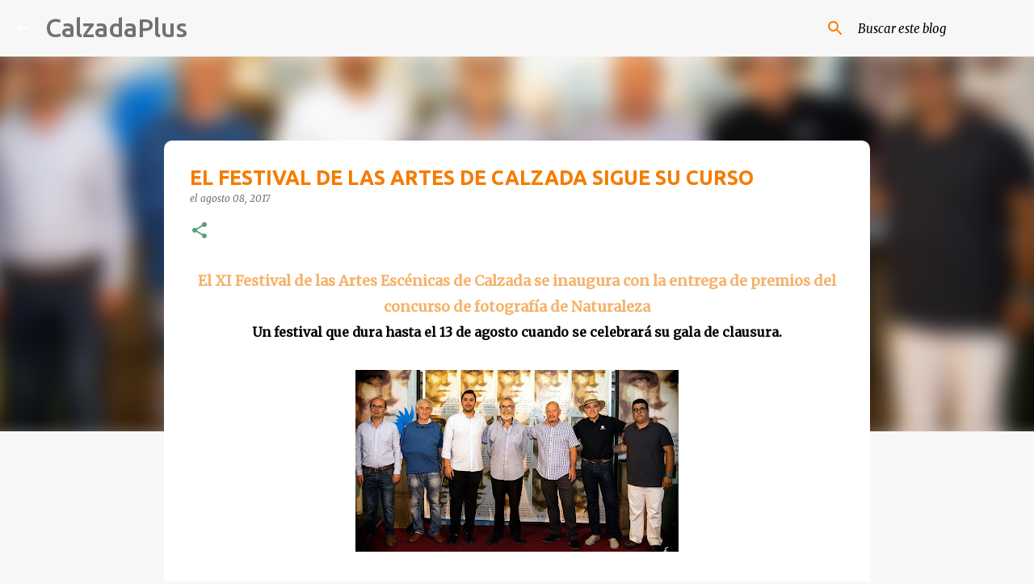

--- FILE ---
content_type: text/html; charset=utf-8
request_url: https://www.google.com/recaptcha/api2/aframe
body_size: 267
content:
<!DOCTYPE HTML><html><head><meta http-equiv="content-type" content="text/html; charset=UTF-8"></head><body><script nonce="flAgbblmXILhWmRqNPFT-w">/** Anti-fraud and anti-abuse applications only. See google.com/recaptcha */ try{var clients={'sodar':'https://pagead2.googlesyndication.com/pagead/sodar?'};window.addEventListener("message",function(a){try{if(a.source===window.parent){var b=JSON.parse(a.data);var c=clients[b['id']];if(c){var d=document.createElement('img');d.src=c+b['params']+'&rc='+(localStorage.getItem("rc::a")?sessionStorage.getItem("rc::b"):"");window.document.body.appendChild(d);sessionStorage.setItem("rc::e",parseInt(sessionStorage.getItem("rc::e")||0)+1);localStorage.setItem("rc::h",'1769020897715');}}}catch(b){}});window.parent.postMessage("_grecaptcha_ready", "*");}catch(b){}</script></body></html>